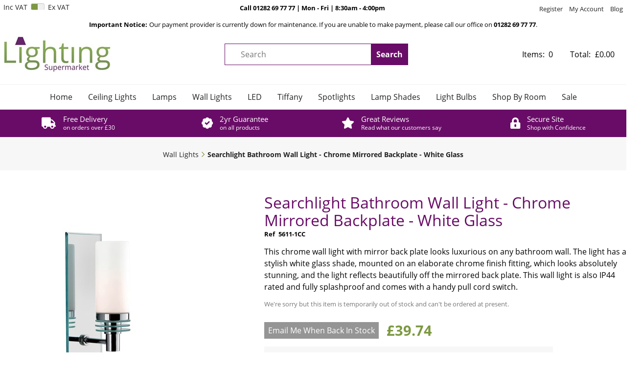

--- FILE ---
content_type: text/html; charset=utf-8
request_url: https://www.lightingsupermarket.com/buy/searchlight-bathroom-wall-light-chrome-mirrored-backplate-white-glass_2790.htm
body_size: 14292
content:

<!DOCTYPE html>
<html id="htmlElement" lang="en">
<head id="Head1"><title>
	Searchlight Bathroom Wall Light - Chrome Mirrored Backplate - White Glass
</title><!--Google Consent Mode--><script>
window.dataLayer = window.dataLayer || [];
function gtag() { dataLayer.push(arguments); }
gtag('js', new Date());

</script><!--Google Tag Manager--><script>(function(w,d,s,l,i){w[l]=w[l]||[];w[l].push({'gtm.start':new Date().getTime(),event:'gtm.js'});var f=d.getElementsByTagName(s)[0],j=d.createElement(s),dl=l!='dataLayer'?'&l='+l:'';j.async=true;j.src='//www.googletagmanager.com/gtm.js?id='+i+dl;f.parentNode.insertBefore(j,f);})(window,document,'script','dataLayer','GTM-WNKFD5GP');</script><!--End Google Tag Manager --><link rel="stylesheet" href="https://use.typekit.net/tcw4gbs.css"><script type="application/ld+json">{"@context" : "https://schema.org","@type" : "Organization","url" : "https://www.lightingsupermarket.com","name" : "Lighting Supermarket","contactPoint" : [{"@type" : "ContactPoint","telephone" : "+44 1282 697777","contactType" : "customer service"},{"@type" : "ContactPoint","telephone" : "+44 1282 697777","contactType" : "sales"}]}</script><link rel="shortcut icon" type="image/x-icon" href="https://s3-eu-west-1.amazonaws.com/lightingsm/1638400/i/sys/favicon.png?_t=27223137" />
<!-- Share_This -->
<meta name="google-site-verification" content="Du61zj1p8TTJgL7iiJiiNxQYM5mzdyuPTXGSeDxVdqg" />
<meta name="facebook-domain-verification" content="5zrpwa2b4t0zvuadpj19ad2bs8c31d" />
<script src="https://kit.fontawesome.com/58e0f790f4.js" crossorigin="anonymous"></script>


<script src=https://platform.illow.io/banner.js?siteId=ec411741-0940-4e58-bb5e-9d65804b0600></script>
<link rel="preload" as="image" href="https://s3-eu-west-1.amazonaws.com/lightingsm/i/pmi/5611-1cc.jpg?_t=1674174255" /><link rel="canonical" href="https://www.lightingsupermarket.com/buy/searchlight-bathroom-wall-light-chrome-mirrored-backplate-white-glass_2790.htm" /><meta http-equiv="Content-type" content="text/html;charset=UTF-8" /><meta name="google-site-verification" content="NQQ8fImbFHk_MkV5et2fIwzAfB2oBwBIWiyAB4WqPTU" /><meta name="p:domain_verify" content="839f4058af3afcb70f3fe72bf25338c2" /><meta name="google-site-verification" content="NQQ8fImbFHk_MkV5et2fIwzAfB2oBwBIWiyAB4WqPTU" /><meta name="google-site-verification" content="EgggNzwcrRt7cVjvdOKrhaqRJ4Hee5kPII6Umma0FnU" /><meta name="google-site-verification" content="K3kte0uRARWkOmG2FdtoMCcGs3WG_FB82CBGtENmtEE" /><meta name="google-site-verification" content="EgggNzwcrRt7cVjvdOKrhaqRJ4Hee5kPII6Umma0FnU" /><meta name="apple-mobile-web-app-capable" content="yes" /><meta name="apple-mobile-web-app-status-bar-style" content="black" /><meta property="og:site_name" content="Lighting Supermarket" /><meta name="viewport" content="width=device-width" /><meta name="description" content="Modern bathroom wall light with chrome finish and white glass shade. Pull cord switch. IP44 rated and fully splashproof. Fantastic finishing touch for the bathroom." /><meta property="og:title" content="Searchlight Bathroom Wall Light - Chrome Mirrored Backplate - White Glass" /><meta property="og:type" content="product" /><meta property="og:price:currency" content="GBP" /><meta property="og:price:amount" content="39.74" /><meta property="og:url" content="https://www.lightingsupermarket.com/buy/searchlight-bathroom-wall-light-chrome-mirrored-backplate-white-glass_2790.htm" /><meta property="og:image" content="https://s3-eu-west-1.amazonaws.com/lightingsm/i/plt/5611-1cc.jpg?_t=1674174255" /><meta property="og:description" content="BATHROOM 1 LIGHT - CHROME/GLASS MIRRORED BACKPLATE WALL BRACKET IP44" /><meta property="og:brand" content="Searchlight" /><meta property="og:availability" content="out of stock" /><meta property="product:condition" content="new" /><meta property="product:retailer_item_id" content="5611-1CC" /><meta property="twitter:card" content="summary" /><meta name="robots" content="index,follow,archive" /><link type="text/css" rel="stylesheet" href="/bundle.css?pn=bundle&amp;index=2&amp;tag=25128141337D&amp;sid=1638400" /><link type="text/css" rel="stylesheet" href="https://use.typekit.net/tcw4gbs.css" /><link type="text/css" rel="stylesheet" href="/bundle.css?pn=bundle&amp;index=5&amp;tag=25128141337D&amp;sid=1638400" /><script src="/js/jquery/t_26123115436/jquery-1.10.2.min.js"></script><script src="/js/jquery/t_26123115436/jquery-migrate-1.4.1.min.js"></script><script src="/js/jquery/t_26123115436/jquery-ui-1.9.2.min.js"></script><script src="/js/primarybundle.js?_t=226123123838D&amp;sid=1638400"></script><script src="/js/jquery/filter_search/t_26123115436/jfilter_menu_builder_type_4.js"></script><script type="text/javascript">var displayedProductId = -1672313971; var displayedProductRef = '5611-1CC';</script><script src="/js/jquery/cloud_zoom/t_26123115436/cloud-zoom.1.0.2.js"></script><script src="/js/jquery/t_26123115436/jquery.pnotify.js"></script><script src="/js/jquery/t_26123115436/jquery.tipsy.js"></script><script src="/js/jquery/t_26123115436/etail.article.popup.loader.js"></script><script src="/js/t_26123115436/jquery_etail_modal.js"></script><!--Global site tag(gtag.js) - Google Analytics GA4--><script async="async" src="https://www.googletagmanager.com/gtag/js?id=G-10N5N1Y4JK"></script><script>
window.dataLayer = window.dataLayer || [];
function gtag() { dataLayer.push(arguments); }
gtag('js', new Date());

gtag('config', 'G-10N5N1Y4JK');

</script></head>
<body id="body" onload="DisplayFormValues();" class="nonmem vatex isnonmob" itemscope="" itemtype="https://schema.org/WebPage">
    <!--Google Tag Manager NoScript--><noscript><iframe src="//www.googletagmanager.com/ns.html?id=GTM-WNKFD5GP" height="0" width="0" style="display:none;visibility:hidden"></iframe></noscript><!--End Google Tag Manager NoScript--><div id="cont">
	<div id="ptf">
		<div class="ext">
			<div class="vatsw">
				<form method="GET" id="vatswitch"><div>
					<label for="vat_yes">Inc VAT</label><input type="radio" id="vat_yes" name="vat" value="vat_yes" checked="checked"></input>
				</div><div>
					<label for="vat_no">Ex VAT</label><input type="radio" id="vat_no" name="vat" value="vat_no" onclick="document.location.href = (document.location.href.replace(&#39;vat=vat_yes&#39;, &#39;&#39;).replace(&#39;vat=vat_no&#39;, &#39;&#39;) + (document.location.href.indexOf(&#39;?&#39;) == -1 ? &#39;?&#39; : &#39;&amp;&#39;) + &#39;vat=vat_no&#39;).replace(&#39;&amp;&amp;&#39;, &#39;&amp;&#39;)"></input>
				</div></form>
			</div><div class="art" id="a33521664">
	<div class="artp">
		<p><strong>Call 01282 69 77 77 | Mon - Fri | 8:30am - 4:00pm </strong></p>
	</div>
</div><div class="info" id="p45842438">
				<div class="bt">

				</div><div class="bc">
					<ul><li class="lnk reg"><a href="/register.aspx" title="User Sign in &amp; Registration" class="lnk">Register</a></li><li class="lnk sin"><a href="/signin.aspx" title="Sign in" class="lnk">My Account</a></li><li class="lnk blog"><a href="https://www.lightingsupermarket.com/blog.aspx?pn=blog" title="Blog" class="lnk">Blog</a></li></ul>
				</div><div class="bb">

				</div>
			</div><div class="art thirdWidth" id="a105512960">
	<div class="artp">
		<p><strong data-start="91" data-end="115">Important Notice:</strong></p>
<p>Our payment provider is currently down for maintenance. If you are unable to make payment, please call our office on <strong>01282 69 77 77</strong>.</p>
	</div>
</div>
		</div>
	</div><div id="site" class="buy">
		<!--Top panel 1--><div id="pt">
			<div class="ext">
				<div class="pbnr ps" id="p11075584">
					<div class="bt">

					</div><div class="bc">
						<div class="bnr" id="b11730949">
							<a href="https://www.lightingsupermarket.com/"><img title="Department store lighting at supermarket prices" width="218" height="74" id="i11730949" src="https://s3-eu-west-1.amazonaws.com/lightingsm/i/bnr/newlogo_218x183.jpg?_t=27225828" alt="Department store lighting at supermarket prices" /></a>
						</div>
					</div><div class="bb">

					</div>
				</div><div class="search" id="p11075585">
					<div class="bt">

					</div><div class="bc">
						<!--start search form--><form method="get" action="https://www.lightingsupermarket.com/shop/search.htm"><label for="searchbox">Search site</label><input name="kw" id="searchbox" size="24" placeholder="Search" class="inputtext" /><input type="hidden" name="st" value="k" /><input type="submit" title="Search" id="search" class="submit" name="search" value="Search" onclick="var that=this;window.setTimeout(function (){that.disabled=true; window.setTimeout(function() {that.disabled=false;},500);},0);return true;" /></form><!--end search form-->
					</div><div class="bb">

					</div>
				</div><div class="bskt hvrtrgr" id="p11075588">
					<div class="bt">

					</div><div class="bc">
						<div id="mybskt">
							<p id="bsktitems">0<span style="float: left;">Items: </span></p><p id="bsktvalue" class="value">£0.00<span style="float: left;">Total: </span></p>
						</div>
					</div><div class="bb">

					</div>
				</div><div class="art" id="a25165824">
	<div class="artp">
		<center><i>Department store lighting at supermarket prices</i><center /></center>
	</div>
</div>
			</div>
		</div><!--Center Panel--><div id="pc">
			<div class="bt">

			</div><div class="bc">
				<div class="dept" id="p45842432">
	<div class="bt">

	</div><div class="bc">
		<ul id="jnav"><li id="m0" class="nav"><div class="navleft">

		</div><a href="https://www.lightingsupermarket.com/" title="The UK&#39;s best value online lighting store">Home</a><div class="navright">

		</div></li><li id="m24" class="nav"><div class="navleft">

		</div><a href="https://www.lightingsupermarket.com/dept/chandeliers-pendants-semi-flush-ceiling-lights_d0124.htm">Ceiling Lights</a><ul class="snav"><li><a href="https://www.lightingsupermarket.com/dept/pendant-ceiling-lights_d0125.htm" class="deptLink" title="Pendant lights, LED lighting and adjustable ceiling fittings">Ceiling Pendant Lights</a></li><li><a href="https://www.lightingsupermarket.com/dept/modern-traditional-semi-flush-ceiling-lights_d0137.htm" class="deptLink" title="Contemporary or classic semi flush ceiling lights or fittings">Semi Flush Ceiling Lights</a></li><li><a href="https://www.lightingsupermarket.com/dept/modern-traditional-flush-ceiling-lights_d0126.htm" class="deptLink" title="Flush Ceiling Lights, LED lighting and decorative light fittings">Flush Ceiling Lights</a></li><li><a href="https://www.lightingsupermarket.com/dept/chrome-crystal-modern-traditional-chandeliers_d0127.htm" class="deptLink" title="Traditional, modern, crystal and chrome chandeliers">Chandeliers</a></li><li><a href="https://www.lightingsupermarket.com/dept/suspended-ceiling-lights_d0151.htm" class="deptLink" title="Suspended Ceiling Lights and Suspended Pendant Lighting">Suspended Ceiling Lights</a></li><li><a href="https://www.lightingsupermarket.com/dept/easy-fit-decorative-ceiling-pendant-lights-shades_d0150.htm" class="deptLink" title="Easy Fit Decorative Ceiling Pendant Lights and Shades">Non Electric Pendants</a></li><li><a href="https://www.lightingsupermarket.com/dept/ceiling-lights-chandeliers-semi-flush-pendant-lighting_d0144.htm" class="deptLink" title="Discover our whole range of ceiling lights at Lighting Supermarket">All Ceiling Lights</a></li></ul><div class="navright">

		</div></li><li id="m48" class="nav"><div class="navleft">

		</div><a href="https://www.lightingsupermarket.com/dept/lamps_d0148.htm">Lamps</a><ul class="snav"><li><a href="https://www.lightingsupermarket.com/dept/table-lamps-bases_d0114.htm" class="deptLink" title="Modern and Traditional table lamps for living rooms and bedsides, warm mood lighting for the home.">Table Lamps</a></li><li><a href="https://www.lightingsupermarket.com/dept/modern-traditional-tiffany-floor-lamps_d0115.htm" class="deptLink" title="Adjustable, Tiffany Style and Tripod Floor Lamps">Floor Lamps</a></li></ul><div class="navright">

		</div></li><li id="m7" class="nav"><div class="navleft">

		</div><a href="https://www.lightingsupermarket.com/dept/wall-lights-brackets-uplighters_d017.htm">Wall Lights</a><div class="navright">

		</div></li><li id="m19" class="nav"><div class="navleft">

		</div><a href="https://www.lightingsupermarket.com/dept/led-lighting-desk-lamps-ceiling-lights_d0119.htm">LED</a><div class="navright">

		</div></li><li id="m20" class="nav"><div class="navleft">

		</div><a href="https://www.lightingsupermarket.com/dept/tiffany-table-lamps-ceiling-lights-wall-lights_d0120.htm">Tiffany</a><div class="navright">

		</div></li><li id="m16" class="nav"><div class="navleft">

		</div><a href="https://www.lightingsupermarket.com/dept/spotlights-recessed-lights_d0116.htm">Spotlights</a><div class="navright">

		</div></li><li id="m18" class="nav"><div class="navleft">

		</div><a href="https://www.lightingsupermarket.com/dept/modern-traditional-light-lamp-shades_d0118.htm">Lamp Shades</a><div class="navright">

		</div></li><li id="m22" class="nav"><div class="navleft">

		</div><a href="https://www.lightingsupermarket.com/dept/energy-efficient-compact-fluorescent-led-halogen-bulbs_d0122.htm">Light Bulbs</a><div class="navright">

		</div></li><li id="m2" class="nav"><div class="navleft">

		</div><a href="https://www.lightingsupermarket.com/dept/shop-by-room-bedroom-living-room-hallway-kitchen-outdoor_d012.htm">Shop By Room</a><ul class="snav"><li><a href="https://www.lightingsupermarket.com/dept/living-room-lighting_d015.htm" class="deptLink" title="Living Room or Lounge lighting such as table lamps, ceiling lights, Tiffany lights and wall lights">Living Room</a></li><li><a href="https://www.lightingsupermarket.com/dept/kitchen-lighting_d014.htm" class="deptLink" title="Kitchen lighting such as pendant lighting, flush ceiling lights and under cabinet lighting">Kitchen</a></li><li><a href="https://www.lightingsupermarket.com/dept/dining-room-lighting_d0135.htm" class="deptLink" title="Dining Room lighting such as pendant lighting, wall uplighters and semi flush ceiling lights">Dining Room</a></li><li><a href="https://www.lightingsupermarket.com/dept/hallway-lighting_d0113.htm" class="deptLink" title="Hallway or Landing lighting such as chandeliers, pendant lighting and wall lights">Hallway</a></li><li><a href="https://www.lightingsupermarket.com/dept/bedroom-lighting_d018.htm" class="deptLink" title="Bedroom lighting such as Tiffany lamps, table lamps, ceiling pendants and LED lights">Bedroom</a></li><li><a href="https://www.lightingsupermarket.com/dept/childrens_d0136.htm" class="deptLink" title="Children&#39;s night lights and bedside table lamps">Children&#39;s</a></li><li><a href="https://www.lightingsupermarket.com/dept/bathroom-lighting_d019.htm" class="deptLink" title="Bathroom lighting such as gallery lights, spotlights, mirror lights and flush lights">Bathroom</a></li><li><a href="https://www.lightingsupermarket.com/dept/office-lighting_d0134.htm" class="deptLink" title="Office or Study lighting such as table lamps, task lamps, Tiffany lamps and floor lamps">Office</a></li><li><a href="https://www.lightingsupermarket.com/dept/utility-lighting_d0112.htm" class="deptLink" title="Utility Room lighting such as eco lights, flush lights, spotlights and plinthe lights">Utility</a></li><li><a href="https://www.lightingsupermarket.com/dept/conservatory-lighting_d0143.htm" class="deptLink" title="Conservatory lighting such as ceiling pendants, floor lamps, table lamps and Tiffany lights">Conservatory</a></li><li><a href="https://www.lightingsupermarket.com/dept/outdoor-security-sensor-lights-lanterns-solar-lighting_d0110.htm" class="deptLink" title="Outdoor lighting such as solar lights, PIR sensor lights, bulkhead lights, lanterns and solar lights">Outdoor</a></li></ul><div class="navright">

		</div></li><li id="m47" class="nav"><div class="navleft">

		</div><a href="https://www.lightingsupermarket.com/dept/sale_d0147.htm">Sale</a><div class="navright">

		</div></li></ul>
	</div><div class="bb">

	</div>
</div><div class="art" id="a117800960">
	<div class="artp">
		<ul class="inline">
<a href="https://www.lightingsupermarket.com/index/delivery-information_10.htm">
<li class="delivery">
<div>
<h3>Free Delivery</h3>
<p>on orders over £30</p>
</div>
</li></a>

<a href="https://www.lightingsupermarket.com/index/returns-policy_58.htm">
<li class="guarantee">
<div>
<h3>2yr Guarantee</h3>
<p>on all products</p>
</div>
</li></a>

<a href="https://www.lightingsupermarket.com/index/what-our-customers-say_71.htm">
<li class="reviews">
<div>
<h3>Great Reviews</h3>
<p>Read what our customers say</p>
</div>
</li></a>


<li class="secure">
<div>
<h3>Secure Site</h3>
<p>Shop with Confidence</p>
</div>
</li>
</ul>
	</div>
</div><div class="bdcb">
					<div class="bt">

					</div><div class="bc">
						<ul class="crumb" itemscope="" itemtype="https://schema.org/BreadcrumbList"><li itemprop="itemListElement" itemscope itemtype="https://schema.org/ListItem"><a href="https://www.lightingsupermarket.com/dept/wall-lights-brackets-uplighters_d017.htm" itemprop="item" title="Wall lights, brackets and uplighters for your bedside or other area of your home"><span itemprop="name">Wall Lights</span></a><meta itemprop="position" content="1"></meta></li><li itemprop="itemListElement" itemscope itemtype="https://schema.org/ListItem"><a href="https://www.lightingsupermarket.com/buy/searchlight-bathroom-wall-light-chrome-mirrored-backplate-white-glass_2790.htm" itemprop="item" title="Searchlight Bathroom Wall Light - Chrome Mirrored Backplate - White Glass"><h1><span itemprop="name">Searchlight Bathroom Wall Light - Chrome Mirrored Backplate - White Glass</span></h1></a><meta itemprop="position" content="2"></meta></li></ul>
					</div><div class="bb">

					</div>
				</div>
			</div><div class="bb">

			</div>
		</div><!--Middle panel--><div id="pmid" class="page_buy">
			<div class="pmfull" id="fs">

			</div><!--Main panel--><div class="pmfull" id="pm">
				<div class="bt">

				</div><div class="bc">
					<!--Product '-1672313971'--><div id="pi">
						<div class="main" itemscope itemtype="https://schema.org/Product">
							<div itemprop="offers" itemscope itemtype="https://schema.org/Offer">
								<meta itemprop="priceCurrency" content="GBP" /><meta itemprop="price" content="39.74" /><meta itemprop="image" href="https://s3-eu-west-1.amazonaws.com/lightingsm/i/pmi/5611-1cc.jpg?_t=1674174255" /><meta itemprop="availability" content="https://schema.org/OutOfStock" /><meta itemprop="itemCondition" content="https://schema.org/NewCondition" /><meta itemprop="url" content="https://www.lightingsupermarket.com/buy/searchlight-bathroom-wall-light-chrome-mirrored-backplate-white-glass_2790.htm" />
							</div><meta itemprop="sku" content="5611-1CC" /><meta itemprop="category" content="Home &amp; Garden > Lighting > Lighting Fixtures > Wall Sconces" /><div class="bt mtr">

							</div><div class="bc mcr">
								<div class="left">
									<div class="bt">

									</div><div class="bc">
										<div class="piimg">
											<img itemprop="image" width="375" height="452" id="imyimage" title="" src="https://s3-eu-west-1.amazonaws.com/lightingsm/i/pmi/5611-1cc.jpg?_t=1674174255" alt="Searchlight Bathroom Wall Light - Chrome Mirrored Backplate - White Glass" />
										</div>
									</div><div class="bb">

									</div>
								</div><div class="right">
									<div class="bt">

									</div><div class="bc">
										<div class="pititle">
											<h2 itemprop="name">Searchlight Bathroom Wall Light - Chrome Mirrored Backplate - White Glass</h2>
										</div><div class="brandmanu clientref">
											<h5>Ref</h5><h6>5611-1CC</h6>
										</div><div class="pidesc">
											<h2 itemprop="name">Searchlight Bathroom Wall Light - Chrome Mirrored Backplate - White Glass</h2><h4 itemprop="description">BATHROOM 1 LIGHT - CHROME/GLASS MIRRORED BACKPLATE WALL BRACKET IP44</h4><p>This chrome wall light with mirror back plate looks luxurious on any bathroom wall. The light has a stylish white glass shade, mounted on an elaborate chrome finish fitting, which looks absolutely stunning, and the light reflects beautifully off the mirrored back plate. This wall light is also IP44 rated and fully splashproof and comes with a handy pull cord switch.</p>
										</div><!--ProductInfoBuyPane--><div class="pibuy">
											<div class="bt">

											</div><div class="bc">
												<!--selling_Price--><div class="title">
													<h5>Price in GBP</h5>
												</div><div class="price">
													<h6 id="price903318667">£39.74</h6>
												</div><ul class="stock"><li class="out">We're sorry but this item is temporarily out of stock and can't be ordered at present. </li></ul><div style="display:none;">
													<div id="ewis_-1672313971" class="ewis_dialog">
														<div class="ewis" id="ewis">
															<div class="bt">
																<h3>Searchlight Bathroom Wall Light - Chrome Mirrored Backplate - White Glass</h3>
															</div><div class="bc">
																<form id="frmewis-1672313971"><input id="ewissiteid" type="hidden" value="1638400"></input><input id="ewisproductid" type="hidden" value="-1672313971"></input><input id="ewisproductref" type="hidden" value="5611-1CC"></input><label for="ewisemail">Your email</label><input type="text" name="ewisemail" id="ewisemail" size="40"></input><span class="ewissubscribe"><input type="checkbox" name="ewissubscribe" id="ewissubscribe"></input><label for="ewissubscribe">Tick this box if you wish to subscribe to our email newsletter</label></span><input type="submit" title="Email me when back in stock" id="ewissubmit" class="submit" name="ewissubmit" value="Email me when back in stock" onclick="var that=this;window.setTimeout(function (){that.disabled=true; window.setTimeout(function() {that.disabled=false;},500);},0);return true;" /><p id="ewisresponse"></p></form>
															</div><div class="bb">

															</div>
														</div>
													</div>
												</div><div class="ewis">
													<a href="../#" class="lnk ewisopen" rel="nofollow" onclick="ewistriggerdiv = $(this).parent(); ewisdialog = $(&#39;#ewis_-1672313971&#39;).dialog(&#39;open&#39;); return false;">Email me when back in stock</a>
												</div><!--No buy button-->
											</div><div class="bb">

											</div>
										</div><div class="pidescx">
											<div><h4>Design</h4> <p>Finish: Chrome with Mirrored Backplate <br> Shade Finish: Opal Glass </p> <br> <h4>Measurements</h4> <p>Height: 22.5cm <br> Width: 9cm <br> Projection: 12cm <br> Weight: 0.8kg </p> <br> <h4>Bulb Info</h4> <p>Bulb Type: G9 LED <br> Bulb(s) Included: Yes <br> Wattage: 2.5W <br> Number of Bulbs: 1</p> <br> <h4>Additional Info</h4> <p>Type of Switch: Pull Cord Switch <br> Location of Switch: Bottom of Fitting <br> IP Rating: IP44 <br> Lumens: 280 <br> Class 2</p></div>
										</div>
									</div><div class="bb">

									</div>
								</div><div class="bottom">
									<div class="bt">

									</div><div class="bc">
										<!--Related products:5--><div class="prel" data-list="relatedproducts_5611-1CC">
											<div class="bt">
												<h3>RELATED PRODUCTS</h3>
											</div><div class="bc">
												<div class="carousel prod" data-list="productcarousel_rel">
													<!--Product carousel--><div data-navtext="&lt;,>" data-responsive="0~2,450~3,800~4,1000~5" class="owl-carousel" id="product_rel" data-nav="true" data-margin="10" data-slideby="2" data-loop="true" data-responsiveclass="true">
														<div class="fprd" id="p-1672314644" data-position="1" data-ref="1481SS" data-category="Shop By Room - Kitchen" data-name="Searchlight Bistro Industrial Wall Light - Satin Silver - Pull Cord" itemscope="itemscope" itemscope itemtype="https://schema.org/Product">
															<div class="bt">

															</div><div class="bc">
																<div itemprop="offers" itemscope itemtype="https://schema.org/Offer">
																	<meta itemprop="priceCurrency" content="GBP" /><meta itemprop="price" content="41.27" /><meta itemprop="image" href="https://s3-eu-west-1.amazonaws.com/lightingsm/i/pmi/1481ss.jpg?_t=1892723126" /><meta itemprop="availability" content="https://schema.org/OutOfStock" /><meta itemprop="itemCondition" content="https://schema.org/NewCondition" /><meta itemprop="url" content="https://www.lightingsupermarket.com/buy/searchlight-bistro-industrial-wall-light-satin-silver-pull-cord_2117.htm" />
																</div><meta itemprop="sku" content="1481SS" /><div class="fprdimg">
																	<a href="https://www.lightingsupermarket.com/buy/searchlight-bistro-industrial-wall-light-satin-silver-pull-cord_2117.htm" class="img"><img title="Searchlight Bistro Industrial Wall Light - Satin Silver - Pull Cord" width="180" height="245" itemprop="image" src="https://s3-eu-west-1.amazonaws.com/lightingsm/i/plt/1481ss.jpg?_t=1892723126" alt="Searchlight Bistro Industrial Wall Light - Satin Silver - Pull Cord" /></a><meta itemprop="image" content="https://s3-eu-west-1.amazonaws.com/lightingsm/i/pmi/1481ss.jpg?_t=1892723126" />
																</div><div class="fprdtitle">
																	<a href="https://www.lightingsupermarket.com/buy/searchlight-bistro-industrial-wall-light-satin-silver-pull-cord_2117.htm" title="Searchlight Bistro Industrial Wall Light - Satin Silver - Pull Cord" class="lnk"><span itemprop="name">Searchlight Bistro Industrial Wall Light - Satin Silver - Pull Cord</span></a>
																</div><div class="strap">
																	<p>BISTRO 1 LIGHT INDUSTRIAL WALL BRACKEY, SATIN SILVER, MARBLE GLASS SHADE, SATIN SILVER TRIM</p>
																</div><div class="price">
																	<h6 id="price817318815">£41.27</h6>
																</div><!--No buy button - Email when in stock--><div class="flag stkout">

																</div><div style="display:none;">
																	<div id="ewis_-1672314644" class="ewis_dialog">
																		<div class="ewis" id="ewis">
																			<div class="bt">
																				<h3>Searchlight Bistro Industrial Wall Light - Satin Silver - Pull Cord</h3>
																			</div><div class="bc">
																				<form id="frmewis-1672314644"><input id="ewissiteid" type="hidden" value="1638400"></input><input id="ewisproductid" type="hidden" value="-1672314644"></input><input id="ewisproductref" type="hidden" value="1481SS"></input><label for="ewisemail">Your email</label><input type="text" name="ewisemail" id="ewisemail" size="40"></input><span class="ewissubscribe"><input type="checkbox" name="ewissubscribe" id="ewissubscribe"></input><label for="ewissubscribe">Tick this box if you wish to subscribe to our email newsletter</label></span><input type="submit" title="Email me when back in stock" id="ewissubmit" class="submit" name="ewissubmit" value="Email me when back in stock" onclick="var that=this;window.setTimeout(function (){that.disabled=true; window.setTimeout(function() {that.disabled=false;},500);},0);return true;" /><p id="ewisresponse"></p></form>
																			</div><div class="bb">

																			</div>
																		</div>
																	</div>
																</div><div class="ewis">
																	<a href="../#" class="lnk ewisopen" rel="nofollow" onclick="ewistriggerdiv = $(this).parent(); ewisdialog = $(&#39;#ewis_-1672314644&#39;).dialog(&#39;open&#39;); return false;">Email me when back in stock</a>
																</div>
															</div><div class="bb">

															</div>
														</div><div class="fprd" id="p-1687420851" data-position="2" data-ref="51885" data-category="Wall Lights" data-name="Endon Britton IP44 18W Bathroom Wall Light" itemscope="itemscope" itemscope itemtype="https://schema.org/Product">
															<div class="bt">

															</div><div class="bc">
																<div itemprop="offers" itemscope itemtype="https://schema.org/Offer">
																	<meta itemprop="priceCurrency" content="GBP" /><meta itemprop="price" content="29.16" /><meta itemprop="image" href="https://s3-eu-west-1.amazonaws.com/lightingsm/i/pmi/51885.jpg?_t=1892823921" /><meta itemprop="availability" content="https://schema.org/InStock" /><meta itemprop="itemCondition" content="https://schema.org/NewCondition" /><meta itemprop="url" content="https://www.lightingsupermarket.com/buy/endon-britton-ip44-18w-bathroom-wall-light_861.htm" />
																</div><meta itemprop="sku" content="51885" /><div class="fprdimg">
																	<a href="https://www.lightingsupermarket.com/buy/endon-britton-ip44-18w-bathroom-wall-light_861.htm" class="img"><img title="Endon Britton IP44 18W Bathroom Wall Light" width="180" height="245" itemprop="image" src="https://s3-eu-west-1.amazonaws.com/lightingsm/i/plt/51885.jpg?_t=1892823921" alt="Endon Britton IP44 18W Bathroom Wall Light" /></a><meta itemprop="image" content="https://s3-eu-west-1.amazonaws.com/lightingsm/i/pmi/51885.jpg?_t=1892823921" />
																</div><div class="fprdtitle">
																	<a href="https://www.lightingsupermarket.com/buy/endon-britton-ip44-18w-bathroom-wall-light_861.htm" title="Endon Britton IP44 18W Bathroom Wall Light" class="lnk"><span itemprop="name">Endon Britton IP44 18W Bathroom Wall Light</span></a>
																</div><div class="price">
																	<h6 id="price1161282267">£29.16</h6>
																</div><form id="buyForm-1687420851" method="post" action="https://www.lightingsupermarket.com/buy/endon-britton-ip44-18w-bathroom-wall-light_861.htm" type="dynamicadd"><input type="hidden" id="skuid" name="skuid" value="-1677000626"></input><input type="submit" title="Endon Britton IP44 18W Bathroom Wall Light" id="buy861" class="submit" name="buy" value="Add to Basket" onclick="var that=this;window.setTimeout(function (){that.disabled=true; window.setTimeout(function() {that.disabled=false;},500);},0);return true;" /></form><div class="flag instk">

																</div>
															</div><div class="bb">

															</div>
														</div><div class="fprd" id="p-1532231639" data-position="3" data-ref="11302WEB" data-category="Wall Lights" data-name="Leeto Modern Mirrored Chrome Switched Wall Light with Glass Shade" itemscope="itemscope" itemscope itemtype="https://schema.org/Product">
															<div class="bt">

															</div><div class="bc">
																<div itemprop="offers" itemscope itemtype="https://schema.org/Offer">
																	<meta itemprop="priceCurrency" content="GBP" /><meta itemprop="price" content="32.99" /><meta itemprop="image" href="https://s3-eu-west-1.amazonaws.com/lightingsm/i/pmi/312xmoxzg0l._ac_.jpg?_t=22228121328" /><meta itemprop="image" href="https://s3-eu-west-1.amazonaws.com/lightingsm/i/pli/41b99aje4fl._ac_.jpg?_t=22228121335" /><meta itemprop="image" href="https://s3-eu-west-1.amazonaws.com/lightingsm/i/pli/41ejcbhh03l._ac_.jpg?_t=22228121343" /><meta itemprop="image" href="https://s3-eu-west-1.amazonaws.com/lightingsm/i/pli/310n%2Bflwmil._ac_.jpg?_t=nt26123131118" /><meta itemprop="image" href="https://s3-eu-west-1.amazonaws.com/lightingsm/i/pli/11302web.png?_t=2232415416" /><meta itemprop="availability" content="https://schema.org/InStock" /><meta itemprop="itemCondition" content="https://schema.org/NewCondition" /><meta itemprop="url" content="https://www.lightingsupermarket.com/buy/leeto-modern-mirrored-chrome-switched-wall-light-with-glass-shade_3642.htm" />
																</div><meta itemprop="sku" content="11302WEB" /><div class="fprdimg">
																	<a href="https://www.lightingsupermarket.com/buy/leeto-modern-mirrored-chrome-switched-wall-light-with-glass-shade_3642.htm" class="img"><img title="Leeto Modern Mirrored Chrome Switched Wall Light with Glass Shade" width="180" height="245" itemprop="image" src="https://s3-eu-west-1.amazonaws.com/lightingsm/i/plt/312xmoxzg0l._ac_.jpg?_t=22228121328" alt="Leeto Modern Mirrored Chrome Switched Wall Light with Glass Shade" /></a><meta itemprop="image" content="https://s3-eu-west-1.amazonaws.com/lightingsm/i/pmi/312xmoxzg0l._ac_.jpg?_t=22228121328" />
																</div><div class="fprdtitle">
																	<a href="https://www.lightingsupermarket.com/buy/leeto-modern-mirrored-chrome-switched-wall-light-with-glass-shade_3642.htm" title="Leeto Modern Mirrored Chrome Switched Wall Light with Glass Shade" class="lnk"><span itemprop="name">Leeto Modern Mirrored Chrome Switched Wall Light with Glass Shade</span></a>
																</div><div class="price">
																	<h6 id="price852453650">£32.99</h6>
																</div><form id="buyForm-1532231639" method="post" action="https://www.lightingsupermarket.com/buy/leeto-modern-mirrored-chrome-switched-wall-light-with-glass-shade_3642.htm" type="dynamicadd"><input type="hidden" id="skuid" name="skuid" value="-1532231616"></input><input type="submit" title="Leeto Modern Mirrored Chrome Switched Wall Light with Glass Shade" id="buy3642" class="submit" name="buy" value="Add to Basket" onclick="var that=this;window.setTimeout(function (){that.disabled=true; window.setTimeout(function() {that.disabled=false;},500);},0);return true;" /></form><div class="flag instk">

																</div>
															</div><div class="bb">

															</div>
														</div><div class="fprd" id="p-1672314400" data-position="4" data-ref="2931-1CC-LED" data-category="Wall Lights" data-name="Searchlight Bathroom Wall Light - Chrome - White Glass Shade - Pull Cord" itemscope="itemscope" itemscope itemtype="https://schema.org/Product">
															<div class="bt">

															</div><div class="bc">
																<div itemprop="offers" itemscope itemtype="https://schema.org/Offer">
																	<meta itemprop="priceCurrency" content="GBP" /><meta itemprop="price" content="37.84" /><meta itemprop="image" href="https://s3-eu-west-1.amazonaws.com/lightingsm/i/pmi/2931-1cc.jpg?_t=189283534" /><meta itemprop="availability" content="https://schema.org/OutOfStock" /><meta itemprop="itemCondition" content="https://schema.org/NewCondition" /><meta itemprop="url" content="https://www.lightingsupermarket.com/buy/searchlight-bathroom-wall-light-chrome-white-glass-shade-pull-cord_2361.htm" />
																</div><meta itemprop="sku" content="2931-1CC" /><div class="fprdimg">
																	<a href="https://www.lightingsupermarket.com/buy/searchlight-bathroom-wall-light-chrome-white-glass-shade-pull-cord_2361.htm" class="img"><img title="Searchlight Bathroom Wall Light - Chrome - White Glass Shade - Pull Cord" width="180" height="245" itemprop="image" src="https://s3-eu-west-1.amazonaws.com/lightingsm/i/plt/2931-1cc.jpg?_t=189283534" alt="Searchlight Bathroom Wall Light - Chrome - White Glass Shade - Pull Cord" /></a><meta itemprop="image" content="https://s3-eu-west-1.amazonaws.com/lightingsm/i/pmi/2931-1cc.jpg?_t=189283534" />
																</div><div class="fprdtitle">
																	<a href="https://www.lightingsupermarket.com/buy/searchlight-bathroom-wall-light-chrome-white-glass-shade-pull-cord_2361.htm" title="Searchlight Bathroom Wall Light - Chrome - White Glass Shade - Pull Cord" class="lnk"><span itemprop="name">Searchlight Bathroom Wall Light - Chrome - White Glass Shade - Pull Cord</span></a>
																</div><div class="strap">
																	<p>BATHROOM IP44 - 1 LIGHT WHITE SHADE WALL LIGHT</p>
																</div><div class="price">
																	<h6 id="price1060077260">£37.84</h6>
																</div><!--No buy button - Email when in stock--><div class="flag stkout">

																</div><div style="display:none;">
																	<div id="ewis_-1672314400" class="ewis_dialog">
																		<div class="ewis" id="ewis">
																			<div class="bt">
																				<h3>Searchlight Bathroom Wall Light - Chrome - White Glass Shade - Pull Cord</h3>
																			</div><div class="bc">
																				<form id="frmewis-1672314400"><input id="ewissiteid" type="hidden" value="1638400"></input><input id="ewisproductid" type="hidden" value="-1672314400"></input><input id="ewisproductref" type="hidden" value="2931-1CC-LED"></input><label for="ewisemail">Your email</label><input type="text" name="ewisemail" id="ewisemail" size="40"></input><span class="ewissubscribe"><input type="checkbox" name="ewissubscribe" id="ewissubscribe"></input><label for="ewissubscribe">Tick this box if you wish to subscribe to our email newsletter</label></span><input type="submit" title="Email me when back in stock" id="ewissubmit" class="submit" name="ewissubmit" value="Email me when back in stock" onclick="var that=this;window.setTimeout(function (){that.disabled=true; window.setTimeout(function() {that.disabled=false;},500);},0);return true;" /><p id="ewisresponse"></p></form>
																			</div><div class="bb">

																			</div>
																		</div>
																	</div>
																</div><div class="ewis">
																	<a href="../#" class="lnk ewisopen" rel="nofollow" onclick="ewistriggerdiv = $(this).parent(); ewisdialog = $(&#39;#ewis_-1672314400&#39;).dialog(&#39;open&#39;); return false;">Email me when back in stock</a>
																</div>
															</div><div class="bb">

															</div>
														</div><div class="fprd" id="p-1687093080" data-position="5" data-ref="CORVINA-1WB" data-category="Shop By Room - Living Room" data-name="Endon Corvina Wall Light - Walnut Effect Wood - Mink Shade" itemscope="itemscope" itemscope itemtype="https://schema.org/Product">
															<div class="bt">

															</div><div class="bc">
																<div itemprop="offers" itemscope itemtype="https://schema.org/Offer">
																	<meta itemprop="priceCurrency" content="GBP" /><meta itemprop="price" content="51.47" /><meta itemprop="image" href="https://s3-eu-west-1.amazonaws.com/lightingsm/i/pmi/corvina-1wb.jpg?_t=151149311" /><meta itemprop="availability" content="https://schema.org/OutOfStock" /><meta itemprop="itemCondition" content="https://schema.org/NewCondition" /><meta itemprop="url" content="https://www.lightingsupermarket.com/buy/endon-corvina-wall-light-walnut-effect-wood-mink-shade_1003.htm" />
																</div><meta itemprop="sku" content="CORVINA-1WB" /><div class="fprdimg">
																	<a href="https://www.lightingsupermarket.com/buy/endon-corvina-wall-light-walnut-effect-wood-mink-shade_1003.htm" class="img"><img title="Endon Corvina Wall Light - Walnut Effect Wood - Mink Shade" width="180" height="180" itemprop="image" src="https://s3-eu-west-1.amazonaws.com/lightingsm/i/plt/corvina-1wb.jpg?_t=151149312" alt="Endon Corvina Wall Light - Walnut Effect Wood - Mink Shade" style="margin-top:32px;margin-bottom:32px;" /></a><meta itemprop="image" content="https://s3-eu-west-1.amazonaws.com/lightingsm/i/pmi/corvina-1wb.jpg?_t=151149311" />
																</div><div class="fprdtitle">
																	<a href="https://www.lightingsupermarket.com/buy/endon-corvina-wall-light-walnut-effect-wood-mink-shade_1003.htm" title="Endon Corvina Wall Light - Walnut Effect Wood - Mink Shade" class="lnk"><span itemprop="name">Endon Corvina Wall Light - Walnut Effect Wood - Mink Shade</span></a>
																</div><div class="price">
																	<h6 id="price1847489915">£51.47</h6>
																</div><!--No buy button - Email when in stock--><div class="flag stkout">

																</div><div style="display:none;">
																	<div id="ewis_-1687093080" class="ewis_dialog">
																		<div class="ewis" id="ewis">
																			<div class="bt">
																				<h3>Endon Corvina Wall Light - Walnut Effect Wood - Mink Shade</h3>
																			</div><div class="bc">
																				<form id="frmewis-1687093080"><input id="ewissiteid" type="hidden" value="1638400"></input><input id="ewisproductid" type="hidden" value="-1687093080"></input><input id="ewisproductref" type="hidden" value="CORVINA-1WB"></input><label for="ewisemail">Your email</label><input type="text" name="ewisemail" id="ewisemail" size="40"></input><span class="ewissubscribe"><input type="checkbox" name="ewissubscribe" id="ewissubscribe"></input><label for="ewissubscribe">Tick this box if you wish to subscribe to our email newsletter</label></span><input type="submit" title="Email me when back in stock" id="ewissubmit" class="submit" name="ewissubmit" value="Email me when back in stock" onclick="var that=this;window.setTimeout(function (){that.disabled=true; window.setTimeout(function() {that.disabled=false;},500);},0);return true;" /><p id="ewisresponse"></p></form>
																			</div><div class="bb">

																			</div>
																		</div>
																	</div>
																</div><div class="ewis">
																	<a href="../#" class="lnk ewisopen" rel="nofollow" onclick="ewistriggerdiv = $(this).parent(); ewisdialog = $(&#39;#ewis_-1687093080&#39;).dialog(&#39;open&#39;); return false;">Email me when back in stock</a>
																</div>
															</div><div class="bb">

															</div>
														</div>
													</div>
												</div>
											</div><div class="bb">

											</div>
										</div>
									</div><div class="bb">

									</div>
								</div>
							</div><div class="bb mbr">

							</div>
						</div>
					</div>
				</div><div class="bb">

				</div>
			</div><!--Main panel end-->
		</div><!--Middle Panel end--><!--Footer Panel--><div id="pf">
			<div class="ext">
				<div class="news" id="p45842435">
					<div class="bt">
						<h3>Newsletter</h3>
					</div><div class="bc">
						<form method="post" action="/subscribe.aspx?pn=subscribe"><label for="email">Sign up for our newsletter for our latest special offers, products &amp; news</label><input autocomplete="off" value="Enter your email address" maxlength="100" class="inputtext_light" id="email" onblur="if (this.value==&#39;&#39;){ this.className=&#39;inputtext_light&#39;;};" name="email" onfocus="if (this.value==&#39;Enter your email address&#39;){ this.value=&#39;&#39;; this.className=&#39;inputtext&#39;; };" type="text" size="24"></input><input type="submit" title="Subscribe" id="subscribe" class="submit" name="subscribe" value="Subscribe" onclick="var that=this;window.setTimeout(function (){that.disabled=true; window.setTimeout(function() {that.disabled=false;},500);},0);return true;" /></form>
					</div><div class="bb">

					</div>
				</div>
			</div>
		</div><!--Bottom panel 3--><div id="pb">
			<div class="ext">
				<div class="info" id="p11075591">
					<div class="bt">
						<h3>About Us</h3>
					</div><div class="bc">
						<ul><li><a href="https://www.lightingsupermarket.com/index/about-lighting-supermarket_9.htm" title="About Lighting Supermarket" class="lnk">About Lighting Supermarket</a></li><li class="pipe">|</li><li><a href="https://www.lightingsupermarket.com/index/contact-us_20.htm" title="Contact Us" class="lnk">Contact Us</a></li><li class="pipe">|</li><li><a href="https://www.lightingsupermarket.com/index/frequently-asked-questions_22.htm" title="Frequently Asked Questions" class="lnk">FAQs</a></li><li class="pipe">|</li><li class="lnk map"><a href="https://www.lightingsupermarket.com/sitemap.aspx?pn=site-map" title="Site map" class="lnk">Site map</a></li></ul>
					</div><div class="bb">

					</div>
				</div><div class="info" id="p11075592">
					<div class="bt">
						<h3>Customer Services</h3>
					</div><div class="bc">
						<ul><li><a href="https://www.lightingsupermarket.com/index/delivery-information_10.htm" title="Delivery Information" class="lnk">Delivery</a></li><li class="pipe">|</li><li><a href="https://www.lightingsupermarket.com/index/guarantee-returns-policy_58.htm" title="Guarantee &amp; Returns Policy" class="lnk">Guarantee &amp; Returns Policy</a></li><li class="pipe">|</li><li><a href="https://www.lightingsupermarket.com/index/terms-conditions_18.htm" title="Terms &amp; Conditions" class="lnk">Terms &amp; Conditions</a></li><li class="pipe">|</li><li><a href="https://www.lightingsupermarket.com/index/privacy-cookies_17.htm" title="Privacy &amp; Cookies" class="lnk">Privacy &amp; Cookies</a></li></ul>
					</div><div class="bb">

					</div>
				</div><div class="info" id="p11075594">
					<div class="bt">
						<h3>Lighting Information</h3>
					</div><div class="bc">
						<ul><li><a href="https://www.lightingsupermarket.com/index/considerations-when-choosing-lighting-for-the-home_16.htm" title="Considerations when choosing lighting for the home" class="lnk">Considerations to note</a></li><li class="pipe">|</li><li><a href="https://www.lightingsupermarket.com/index/design-ideas_14.htm" title="Design Ideas" class="lnk">Lighting Design Ideas</a></li><li class="pipe">|</li><li><a href="https://www.lightingsupermarket.com/index/lighting-installation-advice_15.htm" title="Installation Advice" class="lnk">Installation Advice</a></li><li class="pipe">|</li><li class="lnk blog"><a href="https://www.lightingsupermarket.com/blog.aspx?pn=blog" title="Blog" class="lnk">Blog</a></li></ul>
					</div><div class="bb">

					</div>
				</div><div class="info" id="p11075593">
					<div class="bt">
						<h3>My Account</h3>
					</div><div class="bc">
						<ul><li class="lnk sin"><a href="/signin.aspx" title="Sign in" class="lnk">My Account</a></li><li class="pipe">|</li><li class="lnk reg"><a href="/register.aspx" title="User Sign in &amp; Registration" class="lnk">Register</a></li><li class="pipe">|</li><li class="lnk ord"><a href="https://www.lightingsupermarket.com/orderinfo.aspx" title="View the status of an order" class="lnk">My Orders</a></li><li class="pipe">|</li><li class="lnk blog"><a href="https://www.lightingsupermarket.com/blog.aspx?pn=blog" title="Blog" class="lnk">Blog</a></li></ul>
					</div><div class="bb">

					</div>
				</div><div class="art [&quot;&quot;]" id="a117571584">
	<div class="artp">
		<h3>Lighting Supermarket</h3>
<p>Unit A, Lowerclough Mill, Wilkinson Street</br>
Barrowford, Lancashire, BB9 8PH</p>

<ul class="contact">
<li><a href="tel:+44282697777 " target="_blank"><i class="fas fa-phone"></i>01282 69 77 77 </a></li>

<li><a href="mailto:sales@lightingsupermarket.com" target="_blank"><i class="far fa-envelope-open"></i> Get in Touch</a></li>
</ul>

<ul class="social">
<li><a href="https://www.facebook.com/lightingsupermarket/" alt="Find us on Facebook" title="Find us on Facebook" target="_blank"><i class="fab fa-facebook-f"></i></a></li>

<li><a href="https://twitter.com/lightingsmarket" alt="Find us on Facebook" title="Follow us on Twitter" target="_blank"><i class="fab fa-twitter"></i></a></li>

<li><a href="https://www.instagram.com/lightingsupermarket/" alt="Follow us on Instagram" title="Follow us on Instagram" target="_blank"><i class="fab fa-instagram"></i></a></li>

<li><a href="https://www.pinterest.com/lightingsupermarket/" alt="Follow us on Instagram" title="Follow us on Pintrest" target="_blank"><i class="fab fa-pinterest"></i></a></li>

</ul>
	</div><div class="imgcont">
		<img title="Opayo by Elavon" width="82" height="32" id="i149258240" loading="lazy" fetchpriority="low" src="https://s3-eu-west-1.amazonaws.com/lightingsm/i/art/opayo_logo.png?_t=21119161823" alt="Opayo by Elavon" />
	</div><div class="imgcont">
		<img title="Pay by PayPal" width="51" height="32" id="i149258241" loading="lazy" fetchpriority="low" src="https://s3-eu-west-1.amazonaws.com/lightingsm/i/art/paypal.png?_t=21119161832" alt="Pay by PayPal" />
	</div><div class="imgcont">
		<img title="Mastercard Accepted" width="51" height="32" id="i149258242" loading="lazy" fetchpriority="low" src="https://s3-eu-west-1.amazonaws.com/lightingsm/i/art/mastercard.png?_t=2111916191" alt="Mastercard Accepted" />
	</div><div class="imgcont">
		<img title="VISA Accepted" width="51" height="32" id="i149258243" loading="lazy" fetchpriority="low" src="https://s3-eu-west-1.amazonaws.com/lightingsm/i/art/visa.png?_t=21119161912" alt="VISA Accepted" />
	</div><div class="imgcont">
		<img title="Maestro Accepted" width="51" height="32" id="i149258244" loading="lazy" fetchpriority="low" src="https://s3-eu-west-1.amazonaws.com/lightingsm/i/art/maestro.png?_t=21119161922" alt="Maestro Accepted" />
	</div>
</div>
			</div>
		</div><!--SignInLevel: NoMember--><div id="hoverbsktadd" class="hoverbsktadd" style="display:none;">

		</div><div id="hoverbsktsampleadd" class="hoverbsktadd" style="display:none;">

		</div>
	</div>
</div><script async="async" src="/js/extrabundle.min.js?_t=226123123838D"></script><script>
try {
 gtag("event", "view_item", {
  currency: "GBP",
  value: 33.12,
  items: [
   {
    item_id: "5611-1CC",
    item_name: "Searchlight Bathroom Wall Light - Chrome Mirrored Backplate - White Glass",
    currency: "GBP",
    discount: 0.00,
    price: 33.12,
    quantity: 1,
    index: 0,
    item_brand: "Searchlight",
    affiliation: "Lighting Supermarket",
    item_category: "Wall Lights",
    google_business_vertical: 'retail'
   }

  ]
 });
} catch (tagException) { console.log(tagException); }
</script>
    <!-- Google Code for Remarketing Tag -->
<!--------------------------------------------------
Remarketing tags may not be associated with personally identifiable information or placed on pages related to sensitive categories. See more information and instructions on how to setup the tag on: http://google.com/ads/remarketingsetup
--------------------------------------------------->
<script type="text/javascript">
var google_tag_params = {
ecomm_prodid: 'REPLACE_WITH_VALUE',
ecomm_pagetype: 'REPLACE_WITH_VALUE',
ecomm_totalvalue: 'REPLACE_WITH_VALUE',
};
</script>
<script type="text/javascript">
/* <![CDATA[ */
var google_conversion_id = 986902156;
var google_custom_params = window.google_tag_params;
var google_remarketing_only = true;
/* ]]> */
</script>
<script type="text/javascript" src="//www.googleadservices.com/pagead/conversion.js">
</script>
<noscript>
<div style="display:inline;">
<img height="1" width="1" style="border-style:none;" alt="" src="//googleads.g.doubleclick.net/pagead/viewthroughconversion/986902156/?value=0&amp;guid=ON&amp;script=0"/>
</div>
</noscript>
<!-- Share_This -->
<script type='text/javascript'>(function () { var done = false; var script = document.createElement('script'); script.async = true; script.type = 'text/javascript'; script.src = 'https://widget.purechat.com/VisitorWidget/WidgetScript'; document.getElementsByTagName('HEAD').item(0).appendChild(script); script.onreadystatechange = script.onload = function (e) { if (!done && (!this.readyState || this.readyState == 'loaded' || this.readyState == 'complete')) { var w = new PCWidget({ c: '37b2c6ff-0420-444d-8497-f37351355a9e', f: true }); done = true; } }; })();</script>

<!-- needed for mobile filter panel -->
<script>
function openNav() {
    document.querySelector('#pfoot').classList.remove('closed');
    document.querySelector('#pfoot').classList.add('open');
}
function closeNav() {
    document.querySelector('#pfoot').classList.remove('open');
    document.querySelector('#pfoot').classList.add('closed');
}
</script>

</body>
</html>
